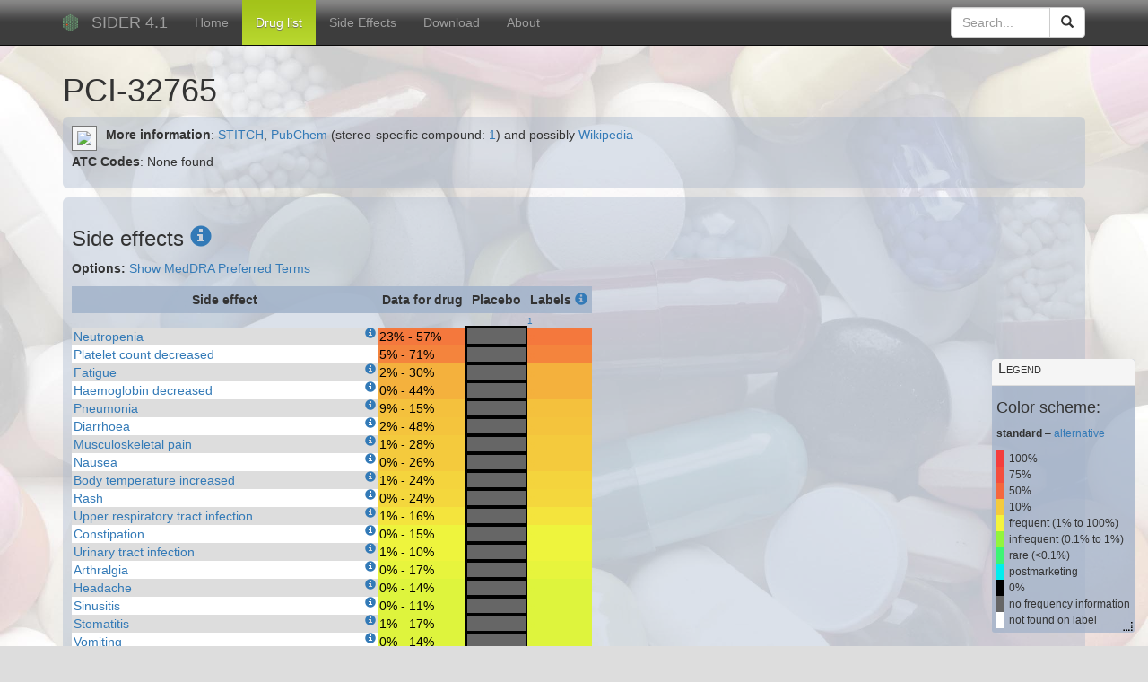

--- FILE ---
content_type: text/html; charset=utf-8
request_url: http://sideeffects.embl.de/drugs/16126651/
body_size: 13077
content:
<!DOCTYPE html>

<html lang="en">
<head>
<meta http-equiv="Content-Type" content="text/html; charset=utf-8">
<meta name="viewport" content="width=device-width, initial-scale=1">
<meta name="author" content="Ivica Letunic">
<meta name="description" content="drug side effect resource">
    <title>

Side effect information for PCI-32765

</title>
<link rel="stylesheet" href="/media/bs/css/bootstrap.min.css" />
<link href="//netdna.bootstrapcdn.com/font-awesome/4.0.3/css/font-awesome.css" rel="stylesheet">

<script type="text/javascript" src="/media/olib.js"></script>
<script type="text/javascript" src="/media/jquery-1.11.2.min.js"></script>
<script type="text/javascript" src="/media/jquery.cookie.js"></script>
<script type="text/javascript" src="/media/panel/jquery-ui.min.js"></script>
 <link rel="stylesheet" href="/media/panel/vendor/jquery-ui-1.11.4.custom/jquery-ui.min.css" /> 
<script type="text/javascript" src="/media/panel/jspanel/jquery.jspanel.min.js"></script>
<link rel="stylesheet" href="/media/panel/jspanel/jquery.jspanel.min.css" />
<link href="/media/tree/skin/ui.dynatree.css" rel="stylesheet" type="text/css" id="skinSheet" />
<script src="/media/tree/jquery.dynatree.min.js" type="text/javascript"></script>
<script src="/media/bs/js/bootstrap.js"></script>


<script type="text/javascript" src="/media/sider.js"></script>


    <link href="/media/se.css" rel="stylesheet" type="text/css">
    
<script>
  (function(i,s,o,g,r,a,m){i['GoogleAnalyticsObject']=r;i[r]=i[r]||function(){
  (i[r].q=i[r].q||[]).push(arguments)},i[r].l=1*new Date();a=s.createElement(o),
  m=s.getElementsByTagName(o)[0];a.async=1;a.src=g;m.parentNode.insertBefore(a,m)
  })(window,document,'script','//www.google-analytics.com/analytics.js','ga');
  ga('create', 'UA-2456420-7', 'embl.de');
  ga('send', 'pageview');

</script>
</head>
<body >
<div id="overDiv" style="position:absolute; visibility:hidden; z-index:1000;"></div>

 <nav id='fullNav' class="navbar navbar-inverse navbar-fixed-top">
      <div class="container">
        <div class="navbar-header">
          <button type="button" class="navbar-toggle collapsed" data-toggle="collapse" data-target="#navbar" aria-expanded="false" aria-controls="navbar">
            <span class="sr-only">Toggle navigation</span>
            <span class="icon-bar"></span>
            <span class="icon-bar"></span>
            <span class="icon-bar"></span>
          </button>
            <img class="navbar-brand" src='/media/images/EMBL_Logo.png' alt='Logo' />
          <a class="navbar-brand" href="/">SIDER 4.1</a>
        </div>
        <div id="navbar" class="navbar-collapse collapse">
          <ul id='menu' class="nav navbar-nav">
            <li class='active'><a href="/">Home</a></li>
            <li><a href="/drugs/">Drug list</a></li>
            <li><a href="/se/">Side Effects</a></li>
            <li><a href="/download/">Download</a></li>
            <li><a href="/about/">About</a></li>
          </ul>


        
              <form action="/" name='search' method='post' class="navbar-form navbar-right">
        <div class="input-group" style='width: 150px'>
          <input type="text" id='searchBox' autocomplete='off' name='q' placeholder="Search..." class="form-control" />
        <div class="input-group-btn">
          <button class="btn btn-default">
          <span class="glyphicon glyphicon-search"></span>
          </button>
       </div>
   </div>
   </form>


        </div><!--/.nav-collapse -->
      </div>
    </nav>
    
 <div class='container' id='searchResWrap'>
          <div class='panel panel-default' id='searchResPanel'>

          <div class="panel-heading">
            <span class="pull-right clickable" data-effect="fadeOut"><i class="fa fa-times"></i></span>

            <h3 class="panel-title">Search results :</h3>
          </div>
            <div id='searchRes' class='panel-body'></div>
          </div>
          </div>

  

  

<div id='drugInfoMain' class='container'>




  <h1>PCI-32765</h1>


  <div class='boxDiv'>
	<div class='drugImg pull-left' style='margin-right: 10px'>
	  <img src="http://stitch.embl.de/images/chemicals/normal/16126651.png" />
	</div>
	<p><strong>More information</strong>: <a href="http://stitch.embl.de/cgi/show_network_section.pl?identifier=-16126651&input_query_species=9606">STITCH</a>, <a href="http://pubchem.ncbi.nlm.nih.gov/summary/summary.cgi?cid=16126651">PubChem</a> (stereo-specific compound:

<a href="http://pubchem.ncbi.nlm.nih.gov/summary/summary.cgi?cid=24821094">1</a>)
 and possibly <a href="http://en.wikipedia.org/wiki/Special:Search?search=PCI-32765">Wikipedia</a></p>
	<p><strong>ATC Codes</strong>:
	  
	  None found
	  
	</p>
	<div style='clear:both;'></div>


</div>

<div class='boxDiv drugDetail'>
<h3 class='top'>Side effects <a title='Whenever possible, frequency information about the side effects was extracted from the labels. Aggregated frequency information for the drug and, if available, placebo is shown. To the right, you can click on shaded boxes to be taken to mentions of the side effect on the label. (In some cases, the side effect cannot be highlighted due to conversion problems.)'><span class='glyphicon glyphicon-info-sign'></span></a></h3>
	<p>
		<p><b>Options: </b>
			
			<a href="/drugs/16126651/pt">Show MedDRA Preferred Terms</a>

		</p>
	<div id='drugInfoTable' >
	<table>
<tr>
<th>
Side effect
</th>
<th>
Data for drug
</th>
<th>
Placebo
</th>
<th colspan="1">
Labels
<a title="Labels were obtained from different sources and potentially contain different sets of side effects. If you click on the label name, a HTML version of the label will be shown with proteins, chemicals and side efffects highlighted using Reflect"><span class='glyphicon glyphicon-info-sign'></span></a>
</th>
</tr>
<tr style="line-height: 1em;">
<td colspan="3">
</td>
<td class="lblHd">
<a class="small lbPBt" id="lP1" rel="popover" href="#label1">1</a>
</td>
</tr>
<tr class="bg1">
<td class="nowrap">
<a href="/se/C0027947/" title="decrease in the number of neutrophilic leukocytes in the blood.">Neutropenia <small class='pull-right glyphicon glyphicon-info-sign'></small></a>
</td>
<td class="nowrap" style="background-color: #F4783D; border-right: 2px solid #c1c9c7; color: black">
23% - 57%
</td>
<td class="nowrap bg_grey fill fg_grey" style="outline: 2px solid black;">
</td>
<td class="nowrap" style="border-left: 2px solid #c1c9c7; background-color: #F4783D">
<a class="fill" style="color: #F4783D" href="/labels/prescription/20140801_0dfd0279-ff17-4ea9-89be-9803c71bab44/C0027947/" title="&lt;b&gt;Ibrutinib&lt;/b&gt; : 23% - 57%">x</a>
</td>
</td>
</tr>
<tr class="bg2">
<td class="nowrap">
<a href="/se/C0392386/">Platelet count decreased</a>
</td>
<td class="nowrap" style="background-color: #F4843D; border-right: 2px solid #c1c9c7; color: black">
5% - 71%
</td>
<td class="nowrap bg_grey fill fg_grey" style="outline: 2px solid black;">
</td>
<td class="nowrap" style="border-left: 2px solid #c1c9c7; background-color: #F4843D">
<a class="fill" style="color: #F4843D" href="/labels/prescription/20140801_0dfd0279-ff17-4ea9-89be-9803c71bab44/C0392386/" title="&lt;b&gt;Ibrutinib&lt;/b&gt; : 5% - 71%">x</a>
</td>
</td>
</tr>
<tr class="bg1">
<td class="nowrap">
<a href="/se/C0015672/" title="That state, following a period of mental or bodily activity, characterized by a lessened capacity for work and reduced efficiency or accomplishment, usually accompanied by a feeling of weariness, sleepiness, or irritability. (On-line Medical Dictionary)">Fatigue <small class='pull-right glyphicon glyphicon-info-sign'></small></a>
</td>
<td class="nowrap" style="background-color: #F4B13D; border-right: 2px solid #c1c9c7; color: black">
2% - 30%
</td>
<td class="nowrap bg_grey fill fg_grey" style="outline: 2px solid black;">
</td>
<td class="nowrap" style="border-left: 2px solid #c1c9c7; background-color: #F4B13D">
<a class="fill" style="color: #F4B13D" href="/labels/prescription/20140801_0dfd0279-ff17-4ea9-89be-9803c71bab44/C0015672/" title="&lt;b&gt;Ibrutinib&lt;/b&gt; : 2% - 30%">x</a>
</td>
</td>
</tr>
<tr class="bg2">
<td class="nowrap">
<a href="/se/C0162119/" title="A laboratory test result which indicates decreased levels of hemoglobin in a biological specimen.">Haemoglobin decreased <small class='pull-right glyphicon glyphicon-info-sign'></small></a>
</td>
<td class="nowrap" style="background-color: #F4B13D; border-right: 2px solid #c1c9c7; color: black">
0% - 44%
</td>
<td class="nowrap bg_grey fill fg_grey" style="outline: 2px solid black;">
</td>
<td class="nowrap" style="border-left: 2px solid #c1c9c7; background-color: #F4B13D">
<a class="fill" style="color: #F4B13D" href="/labels/prescription/20140801_0dfd0279-ff17-4ea9-89be-9803c71bab44/C0162119/" title="&lt;b&gt;Ibrutinib&lt;/b&gt; : 0% - 44%">x</a>
</td>
</td>
</tr>
<tr class="bg1">
<td class="nowrap">
<a href="/se/C0032285/" title="A severe inflammation of the lungs in which the alveoli (tiny air sacs) are filled with fluid. This may cause a decrease in the amount of oxygen that blood can absorb from air breathed into the lung. Pneumonia is usually caused by infection but may also be caused by radiation therapy, allergy, or irritation of lung tissue by inhaled substances. It may involve part or all of the lungs.">Pneumonia <small class='pull-right glyphicon glyphicon-info-sign'></small></a>
</td>
<td class="nowrap" style="background-color: #F4C13D; border-right: 2px solid #c1c9c7; color: black">
9% - 15%
</td>
<td class="nowrap bg_grey fill fg_grey" style="outline: 2px solid black;">
</td>
<td class="nowrap" style="border-left: 2px solid #c1c9c7; background-color: #F4C13D">
<a class="fill" style="color: #F4C13D" href="/labels/prescription/20140801_0dfd0279-ff17-4ea9-89be-9803c71bab44/C0032285/" title="&lt;b&gt;Ibrutinib&lt;/b&gt; : 9% - 15%">x</a>
</td>
</td>
</tr>
<tr class="bg2">
<td class="nowrap">
<a href="/se/C0011991/" title="An increased liquidity or decreased consistency of FECES, such as running stool. Fecal consistency is related to the ratio of water-holding capacity of insoluble solids to total water, rather than the amount of water present. Diarrhea is not hyperdefecation or increased fecal weight.">Diarrhoea <small class='pull-right glyphicon glyphicon-info-sign'></small></a>
</td>
<td class="nowrap" style="background-color: #F4C43D; border-right: 2px solid #c1c9c7; color: black">
2% - 48%
</td>
<td class="nowrap bg_grey fill fg_grey" style="outline: 2px solid black;">
</td>
<td class="nowrap" style="border-left: 2px solid #c1c9c7; background-color: #F4C43D">
<a class="fill" style="color: #F4C43D" href="/labels/prescription/20140801_0dfd0279-ff17-4ea9-89be-9803c71bab44/C0011991/" title="&lt;b&gt;Ibrutinib&lt;/b&gt; : 2% - 48%">x</a>
</td>
</td>
</tr>
<tr class="bg1">
<td class="nowrap">
<a href="/se/C0026858/" title="Discomfort referable to either the muscles or the bones themselves.">Musculoskeletal pain <small class='pull-right glyphicon glyphicon-info-sign'></small></a>
</td>
<td class="nowrap" style="background-color: #F4CA3D; border-right: 2px solid #c1c9c7; color: black">
1% - 28%
</td>
<td class="nowrap bg_grey fill fg_grey" style="outline: 2px solid black;">
</td>
<td class="nowrap" style="border-left: 2px solid #c1c9c7; background-color: #F4CA3D">
<a class="fill" style="color: #F4CA3D" href="/labels/prescription/20140801_0dfd0279-ff17-4ea9-89be-9803c71bab44/C0026858/" title="&lt;b&gt;Ibrutinib&lt;/b&gt; : 1% - 28%">x</a>
</td>
</td>
</tr>
<tr class="bg2">
<td class="nowrap">
<a href="/se/C0027497/" title="An unpleasant sensation in the stomach usually accompanied by the urge to vomit. Common causes are early pregnancy, sea and motion sickness, emotional stress, intense pain, food poisoning, and various enteroviruses.">Nausea <small class='pull-right glyphicon glyphicon-info-sign'></small></a>
</td>
<td class="nowrap" style="background-color: #F4CA3D; border-right: 2px solid #c1c9c7; color: black">
0% - 26%
</td>
<td class="nowrap bg_grey fill fg_grey" style="outline: 2px solid black;">
</td>
<td class="nowrap" style="border-left: 2px solid #c1c9c7; background-color: #F4CA3D">
<a class="fill" style="color: #F4CA3D" href="/labels/prescription/20140801_0dfd0279-ff17-4ea9-89be-9803c71bab44/C0027497/" title="&lt;b&gt;Ibrutinib&lt;/b&gt; : 0% - 26%">x</a>
</td>
</td>
</tr>
<tr class="bg1">
<td class="nowrap">
<a href="/se/C0015967/" title="A condition that manifests with abnormally high body temperature. In hyperthermic state, the hypothalamic set-point is normal but body temperature increases and overrides the ability to lose heat, resulting from exogenous heat exposure or endogenous heat production, e.g. in heat stroke, malignant hyperthermia, endocrine hyperthermia, or neuroleptic malignant syndrome. The concept does not refer to hyperpyrexia, the state when the hypothalamic set-point is reset at a higher temperature and is physiologically regulated.">Body temperature increased <small class='pull-right glyphicon glyphicon-info-sign'></small></a>
</td>
<td class="nowrap" style="background-color: #F4D43D; border-right: 2px solid #c1c9c7; color: black">
1% - 24%
</td>
<td class="nowrap bg_grey fill fg_grey" style="outline: 2px solid black;">
</td>
<td class="nowrap" style="border-left: 2px solid #c1c9c7; background-color: #F4D43D">
<a class="fill" style="color: #F4D43D" href="/labels/prescription/20140801_0dfd0279-ff17-4ea9-89be-9803c71bab44/C0015967/" title="&lt;b&gt;Ibrutinib&lt;/b&gt; : 1% - 24%">x</a>
</td>
</td>
</tr>
<tr class="bg2">
<td class="nowrap">
<a href="/se/C0015230/" title="Diseases in which skin eruptions or rashes are a prominent manifestation. Classically, six such diseases were described with similar rashes; they were numbered in the order in which they were reported. Only the fourth (Duke&quot;s disease), fifth (ERYTHEMA INFECTIOSUM), and sixth (EXANTHEMA SUBITUM) numeric designations survive as occasional synonyms in current terminology.">Rash <small class='pull-right glyphicon glyphicon-info-sign'></small></a>
</td>
<td class="nowrap" style="background-color: #F4D73D; border-right: 2px solid #c1c9c7; color: black">
0% - 24%
</td>
<td class="nowrap bg_grey fill fg_grey" style="outline: 2px solid black;">
</td>
<td class="nowrap" style="border-left: 2px solid #c1c9c7; background-color: #F4D73D">
<a class="fill" style="color: #F4D73D" href="/labels/prescription/20140801_0dfd0279-ff17-4ea9-89be-9803c71bab44/C0015230/" title="&lt;b&gt;Ibrutinib&lt;/b&gt; : 0% - 24%">x</a>
</td>
</td>
</tr>
<tr class="bg1">
<td class="nowrap">
<a href="/se/C0041912/" title="An infectious process affecting the upper respiratory tract (nose, paranasal sinuses, pharynx, larynx, or trachea). Symptoms include congestion, sneezing, coughing, fever, and sore throat.">Upper respiratory tract infection <small class='pull-right glyphicon glyphicon-info-sign'></small></a>
</td>
<td class="nowrap" style="background-color: #F4E43D; border-right: 2px solid #c1c9c7; color: black">
1% - 16%
</td>
<td class="nowrap bg_grey fill fg_grey" style="outline: 2px solid black;">
</td>
<td class="nowrap" style="border-left: 2px solid #c1c9c7; background-color: #F4E43D">
<a class="fill" style="color: #F4E43D" href="/labels/prescription/20140801_0dfd0279-ff17-4ea9-89be-9803c71bab44/C0041912/" title="&lt;b&gt;Ibrutinib&lt;/b&gt; : 1% - 16%">x</a>
</td>
</td>
</tr>
<tr class="bg2">
<td class="nowrap">
<a href="/se/C0009806/" title="Infrequent or difficult evacuation of FECES. These symptoms are associated with a variety of causes, including low DIETARY FIBER intake, emotional or nervous disturbances, systemic and structural disorders, drug-induced aggravation, and infections.">Constipation <small class='pull-right glyphicon glyphicon-info-sign'></small></a>
</td>
<td class="nowrap" style="background-color: #EEF43D; border-right: 2px solid #c1c9c7; color: black">
0% - 15%
</td>
<td class="nowrap bg_grey fill fg_grey" style="outline: 2px solid black;">
</td>
<td class="nowrap" style="border-left: 2px solid #c1c9c7; background-color: #EEF43D">
<a class="fill" style="color: #EEF43D" href="/labels/prescription/20140801_0dfd0279-ff17-4ea9-89be-9803c71bab44/C0009806/" title="&lt;b&gt;Ibrutinib&lt;/b&gt; : 0% - 15%">x</a>
</td>
</td>
</tr>
<tr class="bg1">
<td class="nowrap">
<a href="/se/C0042029/" title="A bacterial infectious process affecting any part of the urinary tract, most commonly the bladder and the urethra. Symptoms include urinary urgency and frequency, burning sensation during urination, lower abdominal discomfort, and cloudy urine.">Urinary tract infection <small class='pull-right glyphicon glyphicon-info-sign'></small></a>
</td>
<td class="nowrap" style="background-color: #EEF43D; border-right: 2px solid #c1c9c7; color: black">
1% - 10%
</td>
<td class="nowrap bg_grey fill fg_grey" style="outline: 2px solid black;">
</td>
<td class="nowrap" style="border-left: 2px solid #c1c9c7; background-color: #EEF43D">
<a class="fill" style="color: #EEF43D" href="/labels/prescription/20140801_0dfd0279-ff17-4ea9-89be-9803c71bab44/C0042029/" title="&lt;b&gt;Ibrutinib&lt;/b&gt; : 1% - 10%">x</a>
</td>
</td>
</tr>
<tr class="bg2">
<td class="nowrap">
<a href="/se/C0003862/" title="A disorder characterized by a sensation of marked discomfort in a joint.">Arthralgia <small class='pull-right glyphicon glyphicon-info-sign'></small></a>
</td>
<td class="nowrap" style="background-color: #E7F43D; border-right: 2px solid #c1c9c7; color: black">
0% - 17%
</td>
<td class="nowrap bg_grey fill fg_grey" style="outline: 2px solid black;">
</td>
<td class="nowrap" style="border-left: 2px solid #c1c9c7; background-color: #E7F43D">
<a class="fill" style="color: #E7F43D" href="/labels/prescription/20140801_0dfd0279-ff17-4ea9-89be-9803c71bab44/C0003862/" title="&lt;b&gt;Ibrutinib&lt;/b&gt; : 0% - 17%">x</a>
</td>
</td>
</tr>
<tr class="bg1">
<td class="nowrap">
<a href="/se/C0018681/" title="A disorder characterized by a sensation of marked discomfort in various parts of the head, not confined to the area of distribution of any nerve.">Headache <small class='pull-right glyphicon glyphicon-info-sign'></small></a>
</td>
<td class="nowrap" style="background-color: #DEF43D; border-right: 2px solid #c1c9c7; color: black">
0% - 14%
</td>
<td class="nowrap bg_grey fill fg_grey" style="outline: 2px solid black;">
</td>
<td class="nowrap" style="border-left: 2px solid #c1c9c7; background-color: #DEF43D">
<a class="fill" style="color: #DEF43D" href="/labels/prescription/20140801_0dfd0279-ff17-4ea9-89be-9803c71bab44/C0018681/" title="&lt;b&gt;Ibrutinib&lt;/b&gt; : 0% - 14%">x</a>
</td>
</td>
</tr>
<tr class="bg2">
<td class="nowrap">
<a href="/se/C0037199/" title="inflammatory process of the mucous membranes of the paranasal sinuses that occurs in three stages: acute, subacute, and chronic; results from any condition causing ostial obstruction or from pathophysiologic changes in the mucociliary transport mechanism.">Sinusitis <small class='pull-right glyphicon glyphicon-info-sign'></small></a>
</td>
<td class="nowrap" style="background-color: #DEF43D; border-right: 2px solid #c1c9c7; color: black">
0% - 11%
</td>
<td class="nowrap bg_grey fill fg_grey" style="outline: 2px solid black;">
</td>
<td class="nowrap" style="border-left: 2px solid #c1c9c7; background-color: #DEF43D">
<a class="fill" style="color: #DEF43D" href="/labels/prescription/20140801_0dfd0279-ff17-4ea9-89be-9803c71bab44/C0037199/" title="&lt;b&gt;Ibrutinib&lt;/b&gt; : 0% - 11%">x</a>
</td>
</td>
</tr>
<tr class="bg1">
<td class="nowrap">
<a href="/se/C0038362/" title="INFLAMMATION of the soft tissues of the MOUTH, such as MUCOSA; PALATE; GINGIVA; and LIP.">Stomatitis <small class='pull-right glyphicon glyphicon-info-sign'></small></a>
</td>
<td class="nowrap" style="background-color: #DEF43D; border-right: 2px solid #c1c9c7; color: black">
1% - 17%
</td>
<td class="nowrap bg_grey fill fg_grey" style="outline: 2px solid black;">
</td>
<td class="nowrap" style="border-left: 2px solid #c1c9c7; background-color: #DEF43D">
<a class="fill" style="color: #DEF43D" href="/labels/prescription/20140801_0dfd0279-ff17-4ea9-89be-9803c71bab44/C0038362/" title="&lt;b&gt;Ibrutinib&lt;/b&gt; : 1% - 17%">x</a>
</td>
</td>
</tr>
<tr class="bg2">
<td class="nowrap">
<a href="/se/C0042963/" title="A disorder characterized by the reflexive act of ejecting the contents of the stomach through the mouth.">Vomiting <small class='pull-right glyphicon glyphicon-info-sign'></small></a>
</td>
<td class="nowrap" style="background-color: #DEF43D; border-right: 2px solid #c1c9c7; color: black">
0% - 14%
</td>
<td class="nowrap bg_grey fill fg_grey" style="outline: 2px solid black;">
</td>
<td class="nowrap" style="border-left: 2px solid #c1c9c7; background-color: #DEF43D">
<a class="fill" style="color: #DEF43D" href="/labels/prescription/20140801_0dfd0279-ff17-4ea9-89be-9803c71bab44/C0042963/" title="&lt;b&gt;Ibrutinib&lt;/b&gt; : 0% - 14%">x</a>
</td>
</td>
</tr>
<tr class="bg1">
<td class="nowrap">
<a href="/se/C0012833/" title="A medically indistinct term used to describe a variety of conditions such as lightheadedness, unsteadiness, giddiness, a sense of turning, spinning or rocking.">Dizziness <small class='pull-right glyphicon glyphicon-info-sign'></small></a>
</td>
<td class="nowrap" style="background-color: #CAF43D; border-right: 2px solid #c1c9c7; color: black">
0% - 11%
</td>
<td class="nowrap bg_grey fill fg_grey" style="outline: 2px solid black;">
</td>
<td class="nowrap" style="border-left: 2px solid #c1c9c7; background-color: #CAF43D">
<a class="fill" style="color: #CAF43D" href="/labels/prescription/20140801_0dfd0279-ff17-4ea9-89be-9803c71bab44/C0012833/" title="&lt;b&gt;Ibrutinib&lt;/b&gt; : 0% - 11%">x</a>
</td>
</td>
</tr>
<tr class="bg2">
<td class="nowrap">
<a href="/se/C0018946/" title="Accumulation of blood in the SUBDURAL SPACE between the DURA MATER and the arachnoidal layer of the MENINGES. This condition primarily occurs over the surface of a CEREBRAL HEMISPHERE, but may develop in the spinal canal (HEMATOMA, SUBDURAL, SPINAL). Subdural hematoma can be classified as the acute or the chronic form, with immediate or delayed symptom onset, respectively. Symptoms may include loss of consciousness, severe HEADACHE, and deteriorating mental status.">Subdural haematoma <small class='pull-right glyphicon glyphicon-info-sign'></small></a>
</td>
<td class="nowrap" style="background-color: #B6F43D; border-right: 2px solid #c1c9c7; color: black">
1.8%
</td>
<td class="nowrap bg_grey fill fg_grey" style="outline: 2px solid black;">
</td>
<td class="nowrap" style="border-left: 2px solid #c1c9c7; background-color: #B6F43D">
<a class="fill" style="color: #B6F43D" href="/labels/prescription/20140801_0dfd0279-ff17-4ea9-89be-9803c71bab44/C0018946/" title="&lt;b&gt;Ibrutinib&lt;/b&gt; : 1.8%">x</a>
</td>
</td>
</tr>
<tr class="bg1">
<td class="nowrap">
<a href="/se/C0344232/" title="Blurred vision is the loss of visual acuity (sharpness of vision) resulting in a loss of ability to see small details. (from MedlinePlus Medical Encyclopedia)">Vision blurred <small class='pull-right glyphicon glyphicon-info-sign'></small></a>
</td>
<td class="nowrap" style="background-color: #ABF43D; border-right: 2px solid #c1c9c7; color: black">
0% - 10%
</td>
<td class="nowrap bg_grey fill fg_grey" style="outline: 2px solid black;">
</td>
<td class="nowrap" style="border-left: 2px solid #c1c9c7; background-color: #ABF43D">
<a class="fill" style="color: #ABF43D" href="/labels/prescription/20140801_0dfd0279-ff17-4ea9-89be-9803c71bab44/C0344232/" title="&lt;b&gt;Ibrutinib&lt;/b&gt; : 0% - 10%">x</a>
</td>
</td>
</tr>
<tr class="bg2">
<td class="nowrap">
<a href="/se/C0009938/" title="A finding of injury of the soft tissues or bone characterized by leakage of blood into surrounding tissues.">Contusion <small class='pull-right glyphicon glyphicon-info-sign'></small></a>
</td>
<td class="nowrap" style="background-color: #67F43D; border-right: 2px solid #c1c9c7; color: black">
0% - 12%
</td>
<td class="nowrap bg_grey fill fg_grey" style="outline: 2px solid black;">
</td>
<td class="nowrap" style="border-left: 2px solid #c1c9c7; background-color: #67F43D">
<a class="fill" style="color: #67F43D" href="/labels/prescription/20140801_0dfd0279-ff17-4ea9-89be-9803c71bab44/C0009938/" title="&lt;b&gt;Ibrutinib&lt;/b&gt; : 0% - 12%">x</a>
</td>
</td>
</tr>
<tr class="bg1">
<td class="nowrap">
<a href="/se/C0031256/" title="Purple or red pinpoint spots in the skin or mucous membranes caused by minor hemorrhage.">Petechiae <small class='pull-right glyphicon glyphicon-info-sign'></small></a>
</td>
<td class="nowrap" style="background-color: #67F43D; border-right: 2px solid #c1c9c7; color: black">
0% - 14%
</td>
<td class="nowrap bg_grey fill fg_grey" style="outline: 2px solid black;">
</td>
<td class="nowrap" style="border-left: 2px solid #c1c9c7; background-color: #67F43D">
<a class="fill" style="color: #67F43D" href="/labels/prescription/20140801_0dfd0279-ff17-4ea9-89be-9803c71bab44/C0031256/" title="&lt;b&gt;Ibrutinib&lt;/b&gt; : 0% - 14%">x</a>
</td>
</td>
</tr>
<tr class="bg2">
<td class="nowrap">
<a href="/se/C0000737/" title="Sensation of discomfort, distress, or agony in the abdominal region; generally associated with functional disorders, tissue injuries, or diseases.">Abdominal pain <small class='pull-right glyphicon glyphicon-info-sign'></small></a>
</td>
<td class="nowrap bg_grey fill fg_grey" style="border-right: 2px solid #c1c9c7">
</td>
<td class="nowrap bg_grey fill fg_grey" style="outline: 2px solid black;">
</td>
<td class="nowrap bg_grey" style="border-left: 2px solid #c1c9c7; ">
<a class="fill fg_grey" href="/labels/prescription/20140801_0dfd0279-ff17-4ea9-89be-9803c71bab44/C0000737/" title="&lt;b&gt;Ibrutinib&lt;/b&gt; : no frequency information">x</a>
</td>
</td>
</tr>
<tr class="bg1">
<td class="nowrap">
<a href="/se/C0002871/" title="A reduction in the number of red blood cells per cu mm, the amount of hemoglobin in 100 ml of blood, and the volume of packed red blood cells per 100 ml of blood. Clinically, anemia represents a reduction in the oxygen-transporting capacity of a designated volume of blood, resulting from an imbalance between blood loss (through hemorrhage or hemolysis) and blood production. Signs and symptoms of anemia may include pallor of the skin and mucous membranes, shortness of breath, palpitations of the heart, soft systolic murmurs, lethargy, and fatigability.">Anaemia <small class='pull-right glyphicon glyphicon-info-sign'></small></a>
</td>
<td class="nowrap bg_grey fill fg_grey" style="border-right: 2px solid #c1c9c7">
</td>
<td class="nowrap bg_grey fill fg_grey" style="outline: 2px solid black;">
</td>
<td class="nowrap bg_grey" style="border-left: 2px solid #c1c9c7; ">
<a class="fill fg_grey" href="/labels/prescription/20140801_0dfd0279-ff17-4ea9-89be-9803c71bab44/C0002871/" title="&lt;b&gt;Ibrutinib&lt;/b&gt; : no frequency information">x</a>
</td>
</td>
</tr>
<tr class="bg2">
<td class="nowrap">
<a href="/se/C0003467/" title="Feelings of fear, dread, and uneasiness that may occur as a reaction to stress. A person with anxiety may sweat, feel restless and tense, and have a rapid heart beat. Extreme anxiety that happens often over time may be a sign of an anxiety disorder.">Anxiety <small class='pull-right glyphicon glyphicon-info-sign'></small></a>
</td>
<td class="nowrap bg_grey fill fg_grey" style="border-right: 2px solid #c1c9c7">
</td>
<td class="nowrap bg_grey fill fg_grey" style="outline: 2px solid black;">
</td>
<td class="nowrap bg_grey" style="border-left: 2px solid #c1c9c7; ">
<a class="fill fg_grey" href="/labels/prescription/20140801_0dfd0279-ff17-4ea9-89be-9803c71bab44/C0003467/" title="&lt;b&gt;Ibrutinib&lt;/b&gt; : no frequency information">x</a>
</td>
</td>
</tr>
<tr class="bg1">
<td class="nowrap">
<a href="/se/C0004093/" title="The property of lacking physical or mental strength; liability to failure under pressure or stress or strain. (WordNet)">Asthenia <small class='pull-right glyphicon glyphicon-info-sign'></small></a>
</td>
<td class="nowrap bg_grey fill fg_grey" style="border-right: 2px solid #c1c9c7">
</td>
<td class="nowrap bg_grey fill fg_grey" style="outline: 2px solid black;">
</td>
<td class="nowrap bg_grey" style="border-left: 2px solid #c1c9c7; ">
<a class="fill fg_grey" href="/labels/prescription/20140801_0dfd0279-ff17-4ea9-89be-9803c71bab44/C0004093/" title="&lt;b&gt;Ibrutinib&lt;/b&gt; : no frequency information">x</a>
</td>
</td>
</tr>
<tr class="bg2">
<td class="nowrap">
<a href="/se/C0004238/" title="A supraventricular arrhythmia characterized by uncoordinated atrial myocardium activation due to multiple reentry circuits with consequent deterioration of atrial mechanical function. Instead of intermittently contracting, the atria quiver continuously in a chaotic pattern, causing a totally irregular, often tachycardia ventricular rate. On the ECG it is described by the replacement of consistent P waves by rapid oscillations or fibrillatory waves that vary in size, shape, and timing, associated with an irregular, frequently rapid ventricular response when atrioventricular conduction is intact. (NCI)">Atrial fibrillation <small class='pull-right glyphicon glyphicon-info-sign'></small></a>
</td>
<td class="nowrap bg_grey fill fg_grey" style="border-right: 2px solid #c1c9c7">
</td>
<td class="nowrap bg_grey fill fg_grey" style="outline: 2px solid black;">
</td>
<td class="nowrap bg_grey" style="border-left: 2px solid #c1c9c7; ">
<a class="fill fg_grey" href="/labels/prescription/20140801_0dfd0279-ff17-4ea9-89be-9803c71bab44/C0004238/" title="&lt;b&gt;Ibrutinib&lt;/b&gt; : no frequency information">x</a>
</td>
</td>
</tr>
<tr class="bg1">
<td class="nowrap">
<a href="/se/C0004936/" title="A disorder characterized by behavioral and/or psychological abnormalities, often accompanied by physical symptoms. The symptoms may cause clinically significant distress or impairment in social and occupational areas of functioning. Representative examples include anxiety disorders, cognitive disorders, mood disorders and schizophrenia.">Mental disorder <small class='pull-right glyphicon glyphicon-info-sign'></small></a>
</td>
<td class="nowrap bg_grey fill fg_grey" style="border-right: 2px solid #c1c9c7">
</td>
<td class="nowrap bg_grey fill fg_grey" style="outline: 2px solid black;">
</td>
<td class="nowrap bg_grey" style="border-left: 2px solid #c1c9c7; ">
<a class="fill fg_grey" href="/labels/prescription/20140801_0dfd0279-ff17-4ea9-89be-9803c71bab44/C0004936/" title="&lt;b&gt;Ibrutinib&lt;/b&gt; : no frequency information">x</a>
</td>
</td>
</tr>
<tr class="bg2">
<td class="nowrap">
<a href="/se/C0006826/" title="A term for diseases in which abnormal cells divide without control and can invade nearby tissues. Malignant cells can also spread to other parts of the body through the blood and lymph systems. There are several main types of malignancy. Carcinoma is a malignancy that begins in the skin or in tissues that line or cover internal organs. Sarcoma is a malignancy that begins in bone, cartilage, fat, muscle, blood vessels, or other connective or supportive tissue. Leukemia is a malignancy that starts in blood-forming tissue such as the bone marrow, and causes large numbers of abnormal blood cells to be produced and enter the blood. Lymphoma and multiple myeloma are malignancies that begin in the cells of the immune system. Central nervous system cancers are malignancies that begin in the tissues of the brain and spinal cord.">Neoplasm malignant <small class='pull-right glyphicon glyphicon-info-sign'></small></a>
</td>
<td class="nowrap bg_grey fill fg_grey" style="border-right: 2px solid #c1c9c7">
</td>
<td class="nowrap bg_grey fill fg_grey" style="outline: 2px solid black;">
</td>
<td class="nowrap bg_grey" style="border-left: 2px solid #c1c9c7; ">
<a class="fill fg_grey" href="/labels/prescription/20140801_0dfd0279-ff17-4ea9-89be-9803c71bab44/C0006826/" title="&lt;b&gt;Ibrutinib&lt;/b&gt; : no frequency information">x</a>
</td>
</td>
</tr>
<tr class="bg1">
<td class="nowrap">
<a href="/se/C0009450/" title="invasion and growth of microorganisms in body tissues, which may be clinically inapparent or result in local cellular injury; a local infection may persist and spread by extension to become an acute, subacute, or chronic clinical infection or disease state or it may become systemic when the microorganisms gain access to the lymphatic or vascular system; does not always lead to injury of the host even if the pathogen is potentially virulent.">Infection <small class='pull-right glyphicon glyphicon-info-sign'></small></a>
</td>
<td class="nowrap bg_grey fill fg_grey" style="border-right: 2px solid #c1c9c7">
</td>
<td class="nowrap bg_grey fill fg_grey" style="outline: 2px solid black;">
</td>
<td class="nowrap bg_grey" style="border-left: 2px solid #c1c9c7; ">
<a class="fill fg_grey" href="/labels/prescription/20140801_0dfd0279-ff17-4ea9-89be-9803c71bab44/C0009450/" title="&lt;b&gt;Ibrutinib&lt;/b&gt; : no frequency information">x</a>
</td>
</td>
</tr>
<tr class="bg2">
<td class="nowrap">
<a href="/se/C0009782/" title="A heterogeneous group of disorders, some hereditary, others acquired, characterized by abnormal structure or function of one or more of the elements of connective tissue, i.e., collagen, elastin, or the mucopolysaccharides.">Connective tissue disorder <small class='pull-right glyphicon glyphicon-info-sign'></small></a>
</td>
<td class="nowrap bg_grey fill fg_grey" style="border-right: 2px solid #c1c9c7">
</td>
<td class="nowrap bg_grey fill fg_grey" style="outline: 2px solid black;">
</td>
<td class="nowrap bg_grey" style="border-left: 2px solid #c1c9c7; ">
<a class="fill fg_grey" href="/labels/prescription/20140801_0dfd0279-ff17-4ea9-89be-9803c71bab44/C0009782/" title="&lt;b&gt;Ibrutinib&lt;/b&gt; : no frequency information">x</a>
</td>
</td>
</tr>
<tr class="bg1">
<td class="nowrap">
<a href="/se/C0010200/" title="A sudden, audible expulsion of air from the lungs through a partially closed glottis, preceded by inhalation. It is a protective response that serves to clear the trachea, bronchi, and/or lungs of irritants and secretions, or to prevent aspiration of foreign materials into the lungs.">Cough <small class='pull-right glyphicon glyphicon-info-sign'></small></a>
</td>
<td class="nowrap bg_grey fill fg_grey" style="border-right: 2px solid #c1c9c7">
</td>
<td class="nowrap bg_grey fill fg_grey" style="outline: 2px solid black;">
</td>
<td class="nowrap bg_grey" style="border-left: 2px solid #c1c9c7; ">
<a class="fill fg_grey" href="/labels/prescription/20140801_0dfd0279-ff17-4ea9-89be-9803c71bab44/C0010200/" title="&lt;b&gt;Ibrutinib&lt;/b&gt; : no frequency information">x</a>
</td>
</td>
</tr>
<tr class="bg2">
<td class="nowrap">
<a href="/se/C0010828/" title="A condition in which there is a lower-than-normal number of blood cells.">Cytopenia <small class='pull-right glyphicon glyphicon-info-sign'></small></a>
</td>
<td class="nowrap bg_grey fill fg_grey" style="border-right: 2px solid #c1c9c7">
</td>
<td class="nowrap bg_grey fill fg_grey" style="outline: 2px solid black;">
</td>
<td class="nowrap bg_grey" style="border-left: 2px solid #c1c9c7; ">
<a class="fill fg_grey" href="/labels/prescription/20140801_0dfd0279-ff17-4ea9-89be-9803c71bab44/C0010828/" title="&lt;b&gt;Ibrutinib&lt;/b&gt; : no frequency information">x</a>
</td>
</td>
</tr>
<tr class="bg1">
<td class="nowrap">
<a href="/se/C0011175/" title="A condition resulting from the excessive loss of water from the body. It is usually caused by severe diarrhea, vomiting or diaphoresis.">Dehydration <small class='pull-right glyphicon glyphicon-info-sign'></small></a>
</td>
<td class="nowrap bg_grey fill fg_grey" style="border-right: 2px solid #c1c9c7">
</td>
<td class="nowrap bg_grey fill fg_grey" style="outline: 2px solid black;">
</td>
<td class="nowrap bg_grey" style="border-left: 2px solid #c1c9c7; ">
<a class="fill fg_grey" href="/labels/prescription/20140801_0dfd0279-ff17-4ea9-89be-9803c71bab44/C0011175/" title="&lt;b&gt;Ibrutinib&lt;/b&gt; : no frequency information">x</a>
</td>
</td>
</tr>
<tr class="bg2">
<td class="nowrap">
<a href="/se/C0013395/" title="An uncomfortable, often painful feeling in the stomach, resulting from impaired digestion. Symptoms include burning stomach pain, bloating, heartburn, nausea, and vomiting. Causes include gastritis, gastric ulcer, gastroesophageal reflux disease, pancreatic disease, and gallbladder disease.">Dyspepsia <small class='pull-right glyphicon glyphicon-info-sign'></small></a>
</td>
<td class="nowrap bg_grey fill fg_grey" style="border-right: 2px solid #c1c9c7">
</td>
<td class="nowrap bg_grey fill fg_grey" style="outline: 2px solid black;">
</td>
<td class="nowrap bg_grey" style="border-left: 2px solid #c1c9c7; ">
<a class="fill fg_grey" href="/labels/prescription/20140801_0dfd0279-ff17-4ea9-89be-9803c71bab44/C0013395/" title="&lt;b&gt;Ibrutinib&lt;/b&gt; : no frequency information">x</a>
</td>
</td>
</tr>
<tr class="bg1">
<td class="nowrap">
<a href="/se/C0013404/" title="labored or difficult breathing associated with a variety of disorders, indicating inadequate ventilation or low blood oxygen or a subjective experience of breathing discomfort.">Dyspnoea <small class='pull-right glyphicon glyphicon-info-sign'></small></a>
</td>
<td class="nowrap bg_grey fill fg_grey" style="border-right: 2px solid #c1c9c7">
</td>
<td class="nowrap bg_grey fill fg_grey" style="outline: 2px solid black;">
</td>
<td class="nowrap bg_grey" style="border-left: 2px solid #c1c9c7; ">
<a class="fill fg_grey" href="/labels/prescription/20140801_0dfd0279-ff17-4ea9-89be-9803c71bab44/C0013404/" title="&lt;b&gt;Ibrutinib&lt;/b&gt; : no frequency information">x</a>
</td>
</td>
</tr>
<tr class="bg2">
<td class="nowrap">
<a href="/se/C0014591/" title="A disorder characterized by bleeding from the nose.">Epistaxis <small class='pull-right glyphicon glyphicon-info-sign'></small></a>
</td>
<td class="nowrap bg_grey fill fg_grey" style="border-right: 2px solid #c1c9c7">
</td>
<td class="nowrap bg_grey fill fg_grey" style="outline: 2px solid black;">
</td>
<td class="nowrap bg_grey" style="border-left: 2px solid #c1c9c7; ">
<a class="fill fg_grey" href="/labels/prescription/20140801_0dfd0279-ff17-4ea9-89be-9803c71bab44/C0014591/" title="&lt;b&gt;Ibrutinib&lt;/b&gt; : no frequency information">x</a>
</td>
</td>
</tr>
<tr class="bg1">
<td class="nowrap">
<a href="/se/C0015397/" title="Any deviation from the normal structure or function of the eye that is manifested by a characteristic set of symptoms and signs.">Eye disorder <small class='pull-right glyphicon glyphicon-info-sign'></small></a>
</td>
<td class="nowrap bg_grey fill fg_grey" style="border-right: 2px solid #c1c9c7">
</td>
<td class="nowrap bg_grey fill fg_grey" style="outline: 2px solid black;">
</td>
<td class="nowrap bg_grey" style="border-left: 2px solid #c1c9c7; ">
<a class="fill fg_grey" href="/labels/prescription/20140801_0dfd0279-ff17-4ea9-89be-9803c71bab44/C0015397/" title="&lt;b&gt;Ibrutinib&lt;/b&gt; : no frequency information">x</a>
</td>
</td>
</tr>
<tr class="bg2">
<td class="nowrap">
<a href="/se/C0017178/" title="determination of disorder(s) in any segment of the gastrointestinal tract from the esophagus to the rectum based on symptoms, medical history, risk factors, and clinical tests.">Gastrointestinal disorder <small class='pull-right glyphicon glyphicon-info-sign'></small></a>
</td>
<td class="nowrap bg_grey fill fg_grey" style="border-right: 2px solid #c1c9c7">
</td>
<td class="nowrap bg_grey fill fg_grey" style="outline: 2px solid black;">
</td>
<td class="nowrap bg_grey" style="border-left: 2px solid #c1c9c7; ">
<a class="fill fg_grey" href="/labels/prescription/20140801_0dfd0279-ff17-4ea9-89be-9803c71bab44/C0017178/" title="&lt;b&gt;Ibrutinib&lt;/b&gt; : no frequency information">x</a>
</td>
</td>
</tr>
<tr class="bg1">
<td class="nowrap">
<a href="/se/C0019080/" title="In medicine, loss of blood from damaged blood vessels. A hemorrhage may be internal or external, and usually involves a lot of bleeding in a short time.">Haemorrhage <small class='pull-right glyphicon glyphicon-info-sign'></small></a>
</td>
<td class="nowrap bg_grey fill fg_grey" style="border-right: 2px solid #c1c9c7">
</td>
<td class="nowrap bg_grey fill fg_grey" style="outline: 2px solid black;">
</td>
<td class="nowrap bg_grey" style="border-left: 2px solid #c1c9c7; ">
<a class="fill fg_grey" href="/labels/prescription/20140801_0dfd0279-ff17-4ea9-89be-9803c71bab44/C0019080/" title="&lt;b&gt;Ibrutinib&lt;/b&gt; : no frequency information">x</a>
</td>
</td>
</tr>
<tr class="bg2">
<td class="nowrap">
<a href="/se/C0020538/" title="Pathological increase in blood pressure defined as one of the following: History of hypertension diagnosed and treated with medication, diet, and/or exercise; On at least 2 separate occasions, documented blood pressure greater than 140 mm Hg systolic and/or 90 mm Hg diastolic in patients without diabetes or chronic kidney disease, or blood pressure greater than 130 mm Hg systolic or 80 mm Hg diastolic in patients with diabetes or chronic kidney disease; Currently on pharmacological therapy for the treatment of hypertension.">Hypertension <small class='pull-right glyphicon glyphicon-info-sign'></small></a>
</td>
<td class="nowrap bg_grey fill fg_grey" style="border-right: 2px solid #c1c9c7">
</td>
<td class="nowrap bg_grey fill fg_grey" style="outline: 2px solid black;">
</td>
<td class="nowrap bg_grey" style="border-left: 2px solid #c1c9c7; ">
<a class="fill fg_grey" href="/labels/prescription/20140801_0dfd0279-ff17-4ea9-89be-9803c71bab44/C0020538/" title="&lt;b&gt;Ibrutinib&lt;/b&gt; : no frequency information">x</a>
</td>
</td>
</tr>
<tr class="bg1">
<td class="nowrap">
<a href="/se/C0023380/" title="A general state of sluggishness, listless, or uninterested, with being tired, and having difficulty concentrating and doing simple tasks. It may be related to DEPRESSION or DRUG ADDICTION.">Lethargy <small class='pull-right glyphicon glyphicon-info-sign'></small></a>
</td>
<td class="nowrap bg_grey fill fg_grey" style="border-right: 2px solid #c1c9c7">
</td>
<td class="nowrap bg_grey fill fg_grey" style="outline: 2px solid black;">
</td>
<td class="nowrap bg_grey" style="border-left: 2px solid #c1c9c7; ">
<a class="fill fg_grey" href="/labels/prescription/20140801_0dfd0279-ff17-4ea9-89be-9803c71bab44/C0023380/" title="&lt;b&gt;Ibrutinib&lt;/b&gt; : no frequency information">x</a>
</td>
</td>
</tr>
<tr class="bg2">
<td class="nowrap">
<a href="/se/C0024282/" title="excess of normal lymphocytes in the blood or in any effusion.">Lymphocytosis <small class='pull-right glyphicon glyphicon-info-sign'></small></a>
</td>
<td class="nowrap bg_grey fill fg_grey" style="border-right: 2px solid #c1c9c7">
</td>
<td class="nowrap bg_grey fill fg_grey" style="outline: 2px solid black;">
</td>
<td class="nowrap bg_grey" style="border-left: 2px solid #c1c9c7; ">
<a class="fill fg_grey" href="/labels/prescription/20140801_0dfd0279-ff17-4ea9-89be-9803c71bab44/C0024282/" title="&lt;b&gt;Ibrutinib&lt;/b&gt; : no frequency information">x</a>
</td>
</td>
</tr>
<tr class="bg1">
<td class="nowrap">
<a href="/se/C0025061/" title="Disorders of the mediastinum, general or unspecified.">Mediastinal disorder <small class='pull-right glyphicon glyphicon-info-sign'></small></a>
</td>
<td class="nowrap bg_grey fill fg_grey" style="border-right: 2px solid #c1c9c7">
</td>
<td class="nowrap bg_grey fill fg_grey" style="outline: 2px solid black;">
</td>
<td class="nowrap bg_grey" style="border-left: 2px solid #c1c9c7; ">
<a class="fill fg_grey" href="/labels/prescription/20140801_0dfd0279-ff17-4ea9-89be-9803c71bab44/C0025061/" title="&lt;b&gt;Ibrutinib&lt;/b&gt; : no frequency information">x</a>
</td>
</td>
</tr>
<tr class="bg2">
<td class="nowrap">
<a href="/se/C0027651/" title="A benign or malignant tissue growth resulting from uncontrolled cell proliferation. Benign neoplastic cells resemble normal cells without exhibiting significant cytologic atypia, while malignant cells exhibit overt signs such as dysplastic features, atypical mitotic figures, necrosis, nuclear pleomorphism, and anaplasia. Representative examples of benign neoplasms include papillomas, cystadenomas, and lipomas; malignant neoplasms include carcinomas, sarcomas, lymphomas, and leukemias.">Neoplasm <small class='pull-right glyphicon glyphicon-info-sign'></small></a>
</td>
<td class="nowrap bg_grey fill fg_grey" style="border-right: 2px solid #c1c9c7">
</td>
<td class="nowrap bg_grey fill fg_grey" style="outline: 2px solid black;">
</td>
<td class="nowrap bg_grey" style="border-left: 2px solid #c1c9c7; ">
<a class="fill fg_grey" href="/labels/prescription/20140801_0dfd0279-ff17-4ea9-89be-9803c71bab44/C0027651/" title="&lt;b&gt;Ibrutinib&lt;/b&gt; : no frequency information">x</a>
</td>
</td>
</tr>
<tr class="bg1">
<td class="nowrap">
<a href="/se/C0027765/" title="Diseases of the central and peripheral nervous system. This includes disorders of the brain, spinal cord, cranial nerves, peripheral nerves, nerve roots, autonomic nervous system, neuromuscular junction, and muscle.">Nervous system disorder <small class='pull-right glyphicon glyphicon-info-sign'></small></a>
</td>
<td class="nowrap bg_grey fill fg_grey" style="border-right: 2px solid #c1c9c7">
</td>
<td class="nowrap bg_grey fill fg_grey" style="outline: 2px solid black;">
</td>
<td class="nowrap bg_grey" style="border-left: 2px solid #c1c9c7; ">
<a class="fill fg_grey" href="/labels/prescription/20140801_0dfd0279-ff17-4ea9-89be-9803c71bab44/C0027765/" title="&lt;b&gt;Ibrutinib&lt;/b&gt; : no frequency information">x</a>
</td>
</td>
</tr>
<tr class="bg2">
<td class="nowrap">
<a href="/se/C0031117/" title="A nerve problem that causes pain, numbness, tingling, swelling, or muscle weakness in different parts of the body. It usually begins in the hands or feet and gets worse over time. Neuropathy may be caused by physical injury, infection, toxic substances, disease (such as cancer, diabetes, kidney failure, or malnutrition), or drugs, including anticancer drugs.">Neuropathy peripheral <small class='pull-right glyphicon glyphicon-info-sign'></small></a>
</td>
<td class="nowrap bg_grey fill fg_grey" style="border-right: 2px solid #c1c9c7">
</td>
<td class="nowrap bg_grey fill fg_grey" style="outline: 2px solid black;">
</td>
<td class="nowrap bg_grey" style="border-left: 2px solid #c1c9c7; ">
<a class="fill fg_grey" href="/labels/prescription/20140801_0dfd0279-ff17-4ea9-89be-9803c71bab44/C0031117/" title="&lt;b&gt;Ibrutinib&lt;/b&gt; : no frequency information">x</a>
</td>
</td>
</tr>
<tr class="bg1">
<td class="nowrap">
<a href="/se/C0035078/" title="A condition in which the kidneys stop working and are not able to remove waste and extra water from the blood or keep body chemicals in balance. Acute or severe renal failure happens suddenly (for example, after an injury) and may be treated and cured. Chronic renal failure develops over many years, may be caused by conditions like high blood pressure or diabetes, and cannot be cured. Chronic renal failure may lead to total and long-lasting renal failure, called end-stage renal disease (ESRD). A person in ESRD needs dialysis (the process of cleaning the blood by passing it through a membrane or filter) or a kidney transplant.">Renal failure <small class='pull-right glyphicon glyphicon-info-sign'></small></a>
</td>
<td class="nowrap bg_grey fill fg_grey" style="border-right: 2px solid #c1c9c7">
</td>
<td class="nowrap bg_grey fill fg_grey" style="outline: 2px solid black;">
</td>
<td class="nowrap bg_grey" style="border-left: 2px solid #c1c9c7; ">
<a class="fill fg_grey" href="/labels/prescription/20140801_0dfd0279-ff17-4ea9-89be-9803c71bab44/C0035078/" title="&lt;b&gt;Ibrutinib&lt;/b&gt; : no frequency information">x</a>
</td>
</td>
</tr>
<tr class="bg2">
<td class="nowrap">
<a href="/se/C0037278/" title="An inflammatory process affecting the skin, caused by bacteria, viruses, parasites, or fungi. Examples of bacterial infection include carbuncles, furuncles, impetigo, erysipelas, and abscesses. Examples of viral infection include shingles, warts, molluscum contagiosum, and pityriasis rosea. Examples of parasitic infection include scabies and lice. Examples of fungal infection include athlete&quot;s foot, yeast infection, and ringworm.">Skin infection <small class='pull-right glyphicon glyphicon-info-sign'></small></a>
</td>
<td class="nowrap bg_grey fill fg_grey" style="border-right: 2px solid #c1c9c7">
</td>
<td class="nowrap bg_grey fill fg_grey" style="outline: 2px solid black;">
</td>
<td class="nowrap bg_grey" style="border-left: 2px solid #c1c9c7; ">
<a class="fill fg_grey" href="/labels/prescription/20140801_0dfd0279-ff17-4ea9-89be-9803c71bab44/C0037278/" title="&lt;b&gt;Ibrutinib&lt;/b&gt; : no frequency information">x</a>
</td>
</td>
</tr>
<tr class="bg1">
<td class="nowrap">
<a href="/se/C0037763/" title="a sudden, violent, involuntary contraction of a muscle or a group of muscles, attended by pain and interference with function, producing involuntary movement and distortion.">Muscle spasms <small class='pull-right glyphicon glyphicon-info-sign'></small></a>
</td>
<td class="nowrap bg_grey fill fg_grey" style="border-right: 2px solid #c1c9c7">
</td>
<td class="nowrap bg_grey fill fg_grey" style="outline: 2px solid black;">
</td>
<td class="nowrap bg_grey" style="border-left: 2px solid #c1c9c7; ">
<a class="fill fg_grey" href="/labels/prescription/20140801_0dfd0279-ff17-4ea9-89be-9803c71bab44/C0037763/" title="&lt;b&gt;Ibrutinib&lt;/b&gt; : no frequency information">x</a>
</td>
</td>
</tr>
<tr class="bg2">
<td class="nowrap">
<a href="/se/C0040034/" title="A condition in which there is a lower-than-normal number of platelets in the blood. It may result in easy bruising and excessive bleeding from wounds or bleeding in mucous membranes and other tissues.">Thrombocytopenia <small class='pull-right glyphicon glyphicon-info-sign'></small></a>
</td>
<td class="nowrap bg_grey fill fg_grey" style="border-right: 2px solid #c1c9c7">
</td>
<td class="nowrap bg_grey fill fg_grey" style="outline: 2px solid black;">
</td>
<td class="nowrap bg_grey" style="border-left: 2px solid #c1c9c7; ">
<a class="fill fg_grey" href="/labels/prescription/20140801_0dfd0279-ff17-4ea9-89be-9803c71bab44/C0040034/" title="&lt;b&gt;Ibrutinib&lt;/b&gt; : no frequency information">x</a>
</td>
</td>
</tr>
<tr class="bg1">
<td class="nowrap">
<a href="/se/C0041981/">Uric acid level increased</a>
</td>
<td class="nowrap bg_grey fill fg_grey" style="border-right: 2px solid #c1c9c7">
</td>
<td class="nowrap bg_grey fill fg_grey" style="outline: 2px solid black;">
</td>
<td class="nowrap bg_grey" style="border-left: 2px solid #c1c9c7; ">
<a class="fill fg_grey" href="/labels/prescription/20140801_0dfd0279-ff17-4ea9-89be-9803c71bab44/C0041981/" title="&lt;b&gt;Ibrutinib&lt;/b&gt; : no frequency information">x</a>
</td>
</td>
</tr>
<tr class="bg2">
<td class="nowrap">
<a href="/se/C0042373/" title="A non-neoplastic or neoplastic disorder affecting the arteries, veins, or lymphatic vessels. Examples include vasculitis, thrombophlebitis, arteriosclerosis, lymphedema, hemangioma, and angiosarcoma.">Angiopathy <small class='pull-right glyphicon glyphicon-info-sign'></small></a>
</td>
<td class="nowrap bg_grey fill fg_grey" style="border-right: 2px solid #c1c9c7">
</td>
<td class="nowrap bg_grey fill fg_grey" style="outline: 2px solid black;">
</td>
<td class="nowrap bg_grey" style="border-left: 2px solid #c1c9c7; ">
<a class="fill fg_grey" href="/labels/prescription/20140801_0dfd0279-ff17-4ea9-89be-9803c71bab44/C0042373/" title="&lt;b&gt;Ibrutinib&lt;/b&gt; : no frequency information">x</a>
</td>
</td>
</tr>
<tr class="bg1">
<td class="nowrap">
<a href="/se/C0043246/" title="Torn, ragged, mangled wounds.">Laceration <small class='pull-right glyphicon glyphicon-info-sign'></small></a>
</td>
<td class="nowrap bg_grey fill fg_grey" style="border-right: 2px solid #c1c9c7">
</td>
<td class="nowrap bg_grey fill fg_grey" style="outline: 2px solid black;">
</td>
<td class="nowrap bg_grey" style="border-left: 2px solid #c1c9c7; ">
<a class="fill fg_grey" href="/labels/prescription/20140801_0dfd0279-ff17-4ea9-89be-9803c71bab44/C0043246/" title="&lt;b&gt;Ibrutinib&lt;/b&gt; : no frequency information">x</a>
</td>
</td>
</tr>
<tr class="bg2">
<td class="nowrap">
<a href="/se/C0085593/" title="A disorder characterized by a sensation of cold that often marks a physiologic response to sweating after a fever.">Chills <small class='pull-right glyphicon glyphicon-info-sign'></small></a>
</td>
<td class="nowrap bg_grey fill fg_grey" style="border-right: 2px solid #c1c9c7">
</td>
<td class="nowrap bg_grey fill fg_grey" style="outline: 2px solid black;">
</td>
<td class="nowrap bg_grey" style="border-left: 2px solid #c1c9c7; ">
<a class="fill fg_grey" href="/labels/prescription/20140801_0dfd0279-ff17-4ea9-89be-9803c71bab44/C0085593/" title="&lt;b&gt;Ibrutinib&lt;/b&gt; : no frequency information">x</a>
</td>
</td>
</tr>
<tr class="bg1">
<td class="nowrap">
<a href="/se/C0085649/" title="A disorder characterized by swelling due to excessive fluid accumulation in the upper or lower extremities.">Oedema peripheral <small class='pull-right glyphicon glyphicon-info-sign'></small></a>
</td>
<td class="nowrap bg_grey fill fg_grey" style="border-right: 2px solid #c1c9c7">
</td>
<td class="nowrap bg_grey fill fg_grey" style="outline: 2px solid black;">
</td>
<td class="nowrap bg_grey" style="border-left: 2px solid #c1c9c7; ">
<a class="fill fg_grey" href="/labels/prescription/20140801_0dfd0279-ff17-4ea9-89be-9803c71bab44/C0085649/" title="&lt;b&gt;Ibrutinib&lt;/b&gt; : no frequency information">x</a>
</td>
</td>
</tr>
<tr class="bg2">
<td class="nowrap">
<a href="/se/C0151699/" title="Bleeding within the SKULL, including hemorrhages in the brain and the three membranes of MENINGES. The escape of blood often leads to the formation of HEMATOMA in the cranial epidural, subdural, and subarachnoid spaces.">Haemorrhage intracranial <small class='pull-right glyphicon glyphicon-info-sign'></small></a>
</td>
<td class="nowrap bg_grey fill fg_grey" style="border-right: 2px solid #c1c9c7">
</td>
<td class="nowrap bg_grey fill fg_grey" style="outline: 2px solid black;">
</td>
<td class="nowrap bg_grey" style="border-left: 2px solid #c1c9c7; ">
<a class="fill fg_grey" href="/labels/prescription/20140801_0dfd0279-ff17-4ea9-89be-9803c71bab44/C0151699/" title="&lt;b&gt;Ibrutinib&lt;/b&gt; : no frequency information">x</a>
</td>
</td>
</tr>
<tr class="bg1">
<td class="nowrap">
<a href="/se/C0162429/" title="A condition caused by not getting enough calories or the right amount of key nutrients, such as vitamins and minerals, that are needed for health. Malnutrition may occur when there is a lack of nutrients in the diet or when the body cannot absorb nutrients from food. Cancer and cancer treatment may cause malnutrition.">Malnutrition <small class='pull-right glyphicon glyphicon-info-sign'></small></a>
</td>
<td class="nowrap bg_grey fill fg_grey" style="border-right: 2px solid #c1c9c7">
</td>
<td class="nowrap bg_grey fill fg_grey" style="outline: 2px solid black;">
</td>
<td class="nowrap bg_grey" style="border-left: 2px solid #c1c9c7; ">
<a class="fill fg_grey" href="/labels/prescription/20140801_0dfd0279-ff17-4ea9-89be-9803c71bab44/C0162429/" title="&lt;b&gt;Ibrutinib&lt;/b&gt; : no frequency information">x</a>
</td>
</td>
</tr>
<tr class="bg2">
<td class="nowrap">
<a href="/se/C0178298/">Unspecified disorder of skin and subcutaneous tissue</a>
</td>
<td class="nowrap bg_grey fill fg_grey" style="border-right: 2px solid #c1c9c7">
</td>
<td class="nowrap bg_grey fill fg_grey" style="outline: 2px solid black;">
</td>
<td class="nowrap bg_grey" style="border-left: 2px solid #c1c9c7; ">
<a class="fill fg_grey" href="/labels/prescription/20140801_0dfd0279-ff17-4ea9-89be-9803c71bab44/C0178298/" title="&lt;b&gt;Ibrutinib&lt;/b&gt; : no frequency information">x</a>
</td>
</td>
</tr>
<tr class="bg1">
<td class="nowrap">
<a href="/se/C0231686/">Unsteady gait</a>
</td>
<td class="nowrap bg_grey fill fg_grey" style="border-right: 2px solid #c1c9c7">
</td>
<td class="nowrap bg_grey fill fg_grey" style="outline: 2px solid black;">
</td>
<td class="nowrap bg_grey" style="border-left: 2px solid #c1c9c7; ">
<a class="fill fg_grey" href="/labels/prescription/20140801_0dfd0279-ff17-4ea9-89be-9803c71bab44/C0231686/" title="&lt;b&gt;Ibrutinib&lt;/b&gt; : no frequency information">x</a>
</td>
</td>
</tr>
<tr class="bg2">
<td class="nowrap">
<a href="/se/C0232462/">Decreased appetite</a>
</td>
<td class="nowrap bg_grey fill fg_grey" style="border-right: 2px solid #c1c9c7">
</td>
<td class="nowrap bg_grey fill fg_grey" style="outline: 2px solid black;">
</td>
<td class="nowrap bg_grey" style="border-left: 2px solid #c1c9c7; ">
<a class="fill fg_grey" href="/labels/prescription/20140801_0dfd0279-ff17-4ea9-89be-9803c71bab44/C0232462/" title="&lt;b&gt;Ibrutinib&lt;/b&gt; : no frequency information">x</a>
</td>
</td>
</tr>
<tr class="bg1">
<td class="nowrap">
<a href="/se/C0242656/" title="The worsening of a disease over time. This concept is most often used for chronic and incurable diseases where the stage of the disease is an important determinant of therapy and prognosis.">Disease progression <small class='pull-right glyphicon glyphicon-info-sign'></small></a>
</td>
<td class="nowrap bg_grey fill fg_grey" style="border-right: 2px solid #c1c9c7">
</td>
<td class="nowrap bg_grey fill fg_grey" style="outline: 2px solid black;">
</td>
<td class="nowrap bg_grey" style="border-left: 2px solid #c1c9c7; ">
<a class="fill fg_grey" href="/labels/prescription/20140801_0dfd0279-ff17-4ea9-89be-9803c71bab44/C0242656/" title="&lt;b&gt;Ibrutinib&lt;/b&gt; : no frequency information">x</a>
</td>
</td>
</tr>
<tr class="bg2">
<td class="nowrap">
<a href="/se/C0740394/" title="Excessive URIC ACID or urate in blood as defined by its solubility in plasma at 37 degrees C; greater than 0.42mmol per liter (7.0mg/dL) in men or 0.36mmol per liter (6.0mg/dL) in women. This condition is caused by overproduction of uric acid or impaired renal clearance. Hyperuricemia can be acquired, drug-induced or genetically determined (LESCH-NYHAN SYNDROME). It is associated with HYPERTENSION and GOUT.">Hyperuricaemia <small class='pull-right glyphicon glyphicon-info-sign'></small></a>
</td>
<td class="nowrap bg_grey fill fg_grey" style="border-right: 2px solid #c1c9c7">
</td>
<td class="nowrap bg_grey fill fg_grey" style="outline: 2px solid black;">
</td>
<td class="nowrap bg_grey" style="border-left: 2px solid #c1c9c7; ">
<a class="fill fg_grey" href="/labels/prescription/20140801_0dfd0279-ff17-4ea9-89be-9803c71bab44/C0740394/" title="&lt;b&gt;Ibrutinib&lt;/b&gt; : no frequency information">x</a>
</td>
</td>
</tr>
<tr class="bg1">
<td class="nowrap">
<a href="/se/C0851341/">Infestation NOS</a>
</td>
<td class="nowrap bg_grey fill fg_grey" style="border-right: 2px solid #c1c9c7">
</td>
<td class="nowrap bg_grey fill fg_grey" style="outline: 2px solid black;">
</td>
<td class="nowrap bg_grey" style="border-left: 2px solid #c1c9c7; ">
<a class="fill fg_grey" href="/labels/prescription/20140801_0dfd0279-ff17-4ea9-89be-9803c71bab44/C0851341/" title="&lt;b&gt;Ibrutinib&lt;/b&gt; : no frequency information">x</a>
</td>
</td>
</tr>
<tr class="bg2">
<td class="nowrap">
<a href="/se/C0917801/" title="A sleep disorder characterized by difficulty in falling asleep and/or remaining asleep.">Insomnia <small class='pull-right glyphicon glyphicon-info-sign'></small></a>
</td>
<td class="nowrap bg_grey fill fg_grey" style="border-right: 2px solid #c1c9c7">
</td>
<td class="nowrap bg_grey fill fg_grey" style="outline: 2px solid black;">
</td>
<td class="nowrap bg_grey" style="border-left: 2px solid #c1c9c7; ">
<a class="fill fg_grey" href="/labels/prescription/20140801_0dfd0279-ff17-4ea9-89be-9803c71bab44/C0917801/" title="&lt;b&gt;Ibrutinib&lt;/b&gt; : no frequency information">x</a>
</td>
</td>
</tr>
<tr class="bg1">
<td class="nowrap">
<a href="/se/C2363731/">Oropharyngeal pain</a>
</td>
<td class="nowrap bg_grey fill fg_grey" style="border-right: 2px solid #c1c9c7">
</td>
<td class="nowrap bg_grey fill fg_grey" style="outline: 2px solid black;">
</td>
<td class="nowrap bg_grey" style="border-left: 2px solid #c1c9c7; ">
<a class="fill fg_grey" href="/labels/prescription/20140801_0dfd0279-ff17-4ea9-89be-9803c71bab44/C2363731/" title="&lt;b&gt;Ibrutinib&lt;/b&gt; : no frequency information">x</a>
</td>
</td>
</tr>
</table>
	</div>
</div>

<div class='boxDiv drugDetail'>
  <h3 class='top'>Indications</h3>

	<p>Information about indications was extracted from the indications and usage sections of the labels.</p>
	<div id='drugInfoTable' >
	<table>
<tr>
<th colspan="3">
<a name="indications">Indication</a>
</th>
<th colspan="1">
Labels
<a title="Labels were obtained from different sources and potentially contain different sets of side effects. If you click on the label name, a HTML version of the label will be shown with proteins, chemicals and side efffects highlighted using Reflect"><span class='glyphicon glyphicon-info-sign'></span></a>
</th>
</tr>
<tr>
<tr class="bg1">
<td class="nowrap" colspan="3">
<a href="/se/C0023434/" title="A chronic leukemia characterized by abnormal B-lymphocytes and often generalized lymphadenopathy. In patients presenting predominately with blood and bone marrow involvement it is called chronic lymphocytic leukemia (CLL); in those predominately with enlarged lymph nodes it is called small lymphocytic lymphoma. These terms represent spectrums of the same disease.">Chronic lymphocytic leukaemia <small class='pull-right glyphicon glyphicon-info-sign'></small></a>
</td>
<td class="nowrap bg_grey" style="">
<a class="fill fg_grey" href="/labels/prescription/20140801_0dfd0279-ff17-4ea9-89be-9803c71bab44/C0023434/">x</a>
</td>
</td>
</tr>
<tr class="bg2">
<td class="nowrap" colspan="3">
<a href="/se/C0334634/" title="An aggressive, usually diffuse non-Hodgkin lymphoma composed of small to medium sized B-lymphocytes (centrocytes). Most patients present with advanced stage disease with lymphadenopathy, hepatosplenomegaly, and bone marrow involvement. The gastrointestinal tract is the most commonly affected extranodal site by this type of non-Hodgkin lymphoma. The vast majority of cases express the t(11;14)(q13;q32) resulting in the rearrangement of the BCL-1 gene and the overexpression of cyclin D1 mRNA.">Mantle cell lymphoma <small class='pull-right glyphicon glyphicon-info-sign'></small></a>
</td>
<td class="nowrap bg_grey" style="">
<a class="fill fg_grey" href="/labels/prescription/20140801_0dfd0279-ff17-4ea9-89be-9803c71bab44/C0334634/">x</a>
</td>
</td>
</tr>
</table>
	</div>

</div>

<div style='display:none'>
	  
	  <div id='lP1C'><h4 style='margin-top:0'><a href="/media/prescription/20140801_0dfd0279-ff17-4ea9-89be-9803c71bab44/annotated.html" name="label1">Ibrutinib </a></h4>
		<table class='lblPop'><tr><th>Side effects:</th><td>67</td></tr>
		<tr><th>Source:</th><td>FDA Structured Product Label</td></tr></table>
		</div>
	  

  

</div>

<div id='legend'>
  <div style='padding: 5px'>
	<h4>Color scheme:</h4><p>
	  
	  <b>standard</b> &ndash; <a href="?colors=rgsafe">alternative</a>
	  
	</p>
	<table>
<tr>
<td>
<td style="background-color: #F43D3D">
&nbsp;&nbsp;&nbsp;
</td>
<td style="padding-left: 5px">
100%
</td>
</tr>
<tr>
<td>
<td style="background-color: #F44E3D">
&nbsp;&nbsp;&nbsp;
</td>
<td style="padding-left: 5px">
75%
</td>
</tr>
<tr>
<td>
<td style="background-color: #F4673D">
&nbsp;&nbsp;&nbsp;
</td>
<td style="padding-left: 5px">
50%
</td>
</tr>
<tr>
<td>
<td style="background-color: #F4CA3D">
&nbsp;&nbsp;&nbsp;
</td>
<td style="padding-left: 5px">
10%
</td>
</tr>
<tr>
<td>
<td style="background-color: #F4F43D">
&nbsp;&nbsp;&nbsp;
</td>
<td style="padding-left: 5px">
frequent (1% to 100%)
</td>
</tr>
<tr>
<td>
<td style="background-color: #92F43D">
&nbsp;&nbsp;&nbsp;
</td>
<td style="padding-left: 5px">
infrequent (0.1% to 1%)
</td>
</tr>
<tr>
<td>
<td style="background-color: #3DF475">
&nbsp;&nbsp;&nbsp;
</td>
<td style="padding-left: 5px">
rare (<0.1%)
</td>
</tr>
<tr>
<td>
<td style="background-color: #0ee">
&nbsp;&nbsp;&nbsp;
</td>
<td style="padding-left: 5px">
postmarketing
</td>
</tr>
<tr>
<td>
<td style="background-color: black">
&nbsp;&nbsp;&nbsp;
</td>
<td style="padding-left: 5px">
0%
</td>
</tr>
<tr>
<td>
<td style="background-color: #666">
&nbsp;&nbsp;&nbsp;
</td>
<td style="padding-left: 5px">
no frequency information
</td>
</tr>
<tr>
<td>
<td style="background-color: #fff">
&nbsp;&nbsp;&nbsp;
</td>
<td style="padding-left: 5px">
not found on label
</td>
</tr>
</table>
	</div>
</div>

<script>
$(document).ready(function() {
if ($('#drugInfoTable table').width() > $('#drugInfoMain').width()) {
   var nw = $('#drugInfoTable table').width() + 70;
$('#drugInfoMain').css("width",nw + 'px');
$('#drugInfoMain').css("height",'auto');
}

$("a.lbPBt").mouseover(function(){
var c = parseInt(this.id.match(/\d+$/)[0], 10);
$('#drugInfoTable td.lCl' + c ).addClass('tColHd');
});
$("a.lbPBt").mouseout(function(){
var c = parseInt(this.id.match(/\d+$/)[0], 10);
$('#drugInfoTable td.lCl' + c ).removeClass('tColHd');

});

});

</script>



</div>



<div id="footer" class='container'>
  <p class="pull-right" style='margin: 0 5px'><a rel="license" href="http://creativecommons.org/licenses/by-nc-sa/4.0/"><img alt="Creative Commons License" style="border-width:0" src="https://licensebuttons.net/l/by-nc-sa/4.0/80x15.png" /></a></p>
  <p class="small text-muted"><b>License:</b>
  Except as otherwise noted, this work is licensed under a <a rel="license" href="http://creativecommons.org/licenses/by-nc-sa/4.0/">Creative Commons Attribution-Noncommercial-Share Alike 4.0 License</a>. For commercial use or customized versions, please contact <a href="http://www.biobyte.de">biobyte solutions GmbH</a>.</p>
  <p class="small text-muted"><b>Disclaimer:</b> The content of this database of side effects (adverse drug reactions) is intended for educational and scientific research purposes only. It is not intended as a substitute for professional medical advice, diagnosis or treatment.</p>

</div>

<script type="text/javascript">
  var _paq = _paq || [];
  _paq.push(['trackPageView']);
  _paq.push(['enableLinkTracking']);
  (function() {
    var u="//tr-denbi.embl.de/heimdall/";
    _paq.push(['setTrackerUrl', u+'p.php']);
    _paq.push(['setSiteId', '4']);
    var d=document, g=d.createElement('script'), s=d.getElementsByTagName('script')[0];
    g.type='text/javascript'; g.async=true; g.defer=true; g.src=u+'p.js'; s.parentNode.insertBefore(g,s);
  })();
</script>


</body>
</html>
